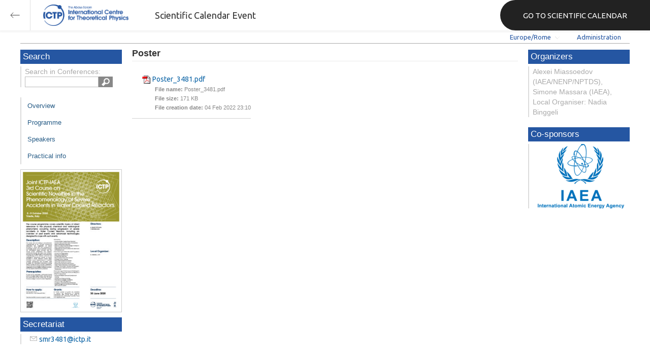

--- FILE ---
content_type: text/html; charset=utf-8
request_url: https://indico.ictp.it/event/9126/material/poster/
body_size: 92889
content:
<!DOCTYPE html>



<html xmlns:fb="http://ogp.me/ns/fb#" xmlns:og="http://opengraph.org/schema/">
    <head>
        <title>Joint ICTP-IAEA 3rd Course on Scientific Novelties in the Phenomenology of Severe Accidents in Water Cooled Reactors * CANCELLED * | (smr 3481)  (05-9 October 2020)</title>
        <meta http-equiv="X-UA-Compatible" content="IE=edge" />
        <meta name="author" content=”Giorgio Pieretti, pieretti@ictp.it”>
        <link rel="shortcut icon" type="image/x-icon" href="//indico.ictp.it/images/indico.ico">

        <meta http-equiv="Content-Type" content="text/html; charset=utf-8"/>
        <meta content="" name="csrf-token" id="csrf-token"/>




        <script type="text/javascript">
                var TextRoot = "//indico.ictp.it/js/indico/i18n/";
                var ScriptRoot = "//indico.ictp.it/js/";
        </script>

        <!-- Indico specific -->
        <script src="//indico.ictp.it/vars.js" type="text/javascript"></script>
 <!-- Indico Variables -->

        <!-- Page Specific JS files-->
            <script src="/static/assets/js/jquery_code_457497de.min.js" type="text/javascript"></script>

            <script src="/static/assets/js/angular_4e8f140a.min.js" type="text/javascript"></script>

            <script src="/static/assets/js/utils_de0c878e.min.js" type="text/javascript"></script>

            <script src="/static/assets/js/presentation_ec3b0fd6.min.js" type="text/javascript"></script>

            <script src="/static/assets/js/calendar_60cfea1b.min.js" type="text/javascript"></script>

            <script src="/static/assets/js/indico_jquery_56cfc4fb.min.js" type="text/javascript"></script>

            <script src="/static/assets/js/moment_83e7f58e.min.js" type="text/javascript"></script>

            <script src="/static/assets/js/indico_core_f7338c57.min.js" type="text/javascript"></script>

            <script src="/static/assets/js/indico_legacy_9a6eb6fe.min.js" type="text/javascript"></script>

            <script src="/static/assets/js/indico_common_c3e326ec.min.js" type="text/javascript"></script>

            <script src="/static/assets/plugins/search/search__6480fef5.min.js" type="text/javascript"></script>

            <script src="/static/assets/js/indico_display_f2592553.min.js" type="text/javascript"></script>

            <script src="/static/assets/js/indico_materialeditor_2654289b.min.js" type="text/javascript"></script>

            <script src="/static/assets/js/indico_materialeditor_2654289b.min.js" type="text/javascript"></script>


        <!--[if (gte IE 6)&(lte IE 8)]>
            <script src="//indico.ictp.it/static/assets/js/ie_compatibility_e7d8282a.min.js" type="text/javascript"></script>

        <![endif]-->

    <script type="text/javascript">
      var currentLanguage = 'en_GB';
      loadDictionary(currentLanguage);
    </script>

        <!-- Page Specific CSS files-->
            <link rel="stylesheet" type="text/css" href="/static/assets/css/base_564cc247.min.css">
            <link rel="stylesheet" type="text/css" href="/static/assets/sass/screen_sass_bb3ce8c6.css">
        

        <!-- Page Specific, directly inserted Javascript -->
        <script type="text/javascript">
            
        </script>

        <!-- Indico page-wide global JS variables -->
        <script type="text/javascript">
        
            IndicoGlobalVars.isUserAuthenticated = false;
        </script>

        <!-- Other Page Specific -->
        
        <link rel="stylesheet" type="text/css" href="//indico.ictp.it/css/Conf_Basic.css?1489956573" >
            
        
        
        
        <!-- ICTP specific -->
        <link rel="stylesheet" type="text/css" href="/css/ICTP/css/Default.css" />
        <link rel="stylesheet" href="/css/ICTP/css/printer.css" type="text/css" media="print" />        

        <link rel="stylesheet" type="text/css" href="/css/ICTP/css/bootstrap.min.css" />
        <link rel="stylesheet" type="text/css" href="/css/ICTP/css/bootstrap-theme.css" />
        <link rel="stylesheet" type="text/css" href="/css/ICTP/css/ictp.css" />
        <link rel="stylesheet" type="text/css" href="/css/ICTP/css/ictp-md.css" />
        <link rel="stylesheet" type="text/css" href="/css/ICTP/css/ictp-indico-xs-sm.css" />        
        
        <link rel="stylesheet" type="text/css" href="/css/ICTP/css/font-awesome.min.css" />                                                                 
        <style>.nav>li { float: left; }</style>
        
        
        <script type="text/javascript" src="/css/ICTP/js/jquery.mobile.touch.min.custom.js"></script>
        


        <script type="text/javascript" src="/css/ICTP/js/ictp.js"></script>

        
        
        
        
        
    </head>
    
    <body data-user-id="null" section="2l131">
    

<header class="ictp_header">

    <div class="ictp_region-header">
        <div class="ictp_backarrow">
            <button class="back-to-ictp"></button>
        </div>

        <div class="ictp_logo">
            <a href="https://www.ictp.it/"></a>
        </div>
    
        <div class="ictp_title">Scientific Calendar Event</div>
        
        <div class="ictp_mainsite">
            <a href="https://www.ictp.it/home/scientific-calendar" class="back-to-ictp">GO TO SCIENTIFIC CALENDAR</a>
        </div>
    </div>
</header>
<br><br><br>

<script>
    document.querySelector('.ictp_header .ictp_backarrow button').addEventListener('click', () => { 
        window.history.back(); 
    })
</script>

<style>
    @import url('https://fonts.googleapis.com/css?family=Ubuntu:300,400,500,600,700&display=swap');

    * { box-sizing: border-box; }

    a { font-family: "Ubuntu"; }

    .ictp_header {
        background-color: #fff;
        box-shadow: rgba(0, 0, 0, 0.07) 0px 0px 5px 2px;
        display: block;
        height: 60px;
        width: 100vw;
        position: fixed;
        top: 0;
        left: 0;
        z-index: 1000;
    }

    .ictp_region-header {
        display: flex;
        flex-direction: row;
        justify-content: flex-start;
        align-items: center;
        margin: 0;
        padding: 0;
        height: 60px;
        width: 100%;
    }

    .ictp_logo {
        height: 42px;
        width: fit-content;
        margin-right: 25px;
        margin-left: 25px;
    }

    .ictp_logo a {
        background-color: rgba(0, 0, 0, 0);
        box-sizing: border-box;
        background-image: url("https://www.ictp.it/themes/custom/ictp/assets/loghi/logo-ictp-col.png");
        background-repeat: no-repeat;
        background-position: left center;
        background-size: auto 100%;
        cursor: pointer;
        display: block;
        height: 100%;
        width: 180px;
        padding: 0;
        pointer-events: all;
        position: relative;
    }

    .ictp_title {
        width: fit-content;
        height: 60px;
        font-family: 'Ubuntu';
        color: #333;
        display: flex;
        flex-direction: column;
        justify-content: center;
        font-size: 18px;
        display: none;
    }

    .ictp_mainsite {
        height: 60px;
        width: fit-content;
        margin: 0 0 0 auto;
        display: none;
    }

    .ictp_mainsite a {
        padding: 15px 15px 15px 30px;
        background-color: #222;
        display: flex;
        flex-direction: row;
        align-items: center;
        color: #fff;
        border-top-left-radius: 30px;
        border-bottom-left-radius: 30px;
        position: relative;
        border: none;
        outline: none;
        height: 100%;
        width: fit-content;
        font-size: 15px;
        text-decoration: none;
    }

    .ictp_mainsite a span { margin-left: .25em; }

    .ictp_backarrow {
        height: 60px;
        width: 60px;
        border-right: 1px solid #E0E0E0;
    }

    .ictp_backarrow a,
    .ictp_backarrow button {
        display: block;
        background-color: transparent;
        background-image: url("https://www.ictp.it/themes/custom/ictp/assets/icons/icon_arrow_left.svg");
        background-repeat: no-repeat;
        background-position: center center;
        background-size: 20px 20px;
        color: #333;
        cursor: pointer;
        height: 100%;
        width: 100%;
        margin: 0;
        padding: 15px;
        position: relative;
        border: none;
        outline: none;
    }

    @media (min-width: 768px) {
        .ictp_logo { margin-right: 40px; }
        .ictp_title { display: flex; }
    }

    @media (min-width: 992px) {
        .ictp_mainsite { display: block; }
        .ictp_mainsite a { padding: 15px 45px; }
    }
</style>



        

    
        
<div class="wrapper"><div class="main">






<div class="pageHeader pageHeaderDark">

    
  <div id="belowHeaderBar">
    
    
    

    <div class="eventHeaderButtonBar" >

        <a id="homeButton" href="//indico.ictp.it/"
           style="background-image: url(//indico.ictp.it/images/home.png); margin-left: 10px"></a>

       <!-- <div class="separator"></div> -->

            <a id="firstEventButton" href="//indico.ictp.it/event/a0215/"
               style="background-image: url(//indico.ictp.it/images/first_arrow.png)"></a>
            <a id="previousEventButton" href="//indico.ictp.it/event/9126/prev"
               style="background-image: url(//indico.ictp.it/images/left_arrow.png)"></a>

        <a id="upToCategoryButton" href="//indico.ictp.it/category/2l131/"
           style="background-image: url(//indico.ictp.it/images/up_arrow.png)"></a>

            <a id="nextEventButton" href="//indico.ictp.it/event/9126/next"
               style="background-image: url(//indico.ictp.it/images/right_arrow.png)"></a>
            <a id="lastEventButton" href="//indico.ictp.it/event/11173/"
               style="background-image: url(//indico.ictp.it/images/last_arrow.png)"></a>





        
        





        <!-- <div class="separator"></div> -->

    </div>

    


<div id="sessionBar" class=" sessionBar sessionBarDark">
        <div class="corner cornerPublic"></div>
    <div class="links">
        <ul>

                <li id="timezoneSelector">
                    <a id="timezoneSelectorLink" class="dropDownMenu fakeLink" style="display: inline-block;">
    Europe/Rome
</a>

<script type="text/javascript">
var timezoneSelectorLink = $E('timezoneSelectorLink');

var tzSelector = new TimezoneSelector(
        timezoneSelectorLink,
        'Europe/Rome',
        'Europe/Rome',
        null,
        null,
        '//indico.ictp.it/change-timezone'
);

$("#timezoneSelectorLink").qtip({

    style: {
        width: '300px',
        classes: 'qtip-rounded qtip-shadow qtip-popup qtip-timezone',
        tip: {
            corner: true,
            width: 20,
            height: 15
        }
    },
    position: {
        my: 'top center',
        at: 'bottom center'
    },
    content: function(api){
        return $(tzSelector.getContent().dom);
        },
    show: {
        event: "click",
        effect: function() {
            $(this).fadeIn(300);
        }
    },
    hide: {
        event: 'unfocus click',
        fixed: true,
        effect: function() {
            $(this).fadeOut(300);
        }
    }
});

</script>


                </li>

                

<li id="languageSelector">
    <form id="languageForm" method="post" action="//indico.ictp.it/change-language" style="margin: 0px">
        <input id="languageInputHidden" type="hidden" name="lang" value="en_gb">
    </form>
    <a id="languageSelectorLink" href="#" class="dropDownMenu" id="selectLanguageLink">English</a>
</li>

<script type="text/javascript">
var languageLink = $E('languageSelectorLink');
var languageMenu = null;
languageLink.observeClick(function(e) {
    // Close the menu if clicking the link when menu is open
    if (languageMenu != null && languageMenu.isOpen()) {
        languageMenu.close();
        languageMenu = null;
        return;
    }

    var menuItems = {};
    var form = $E('languageForm');
    var inputHidden = $E('languageInputHidden');

    // build a dictionary that represents the menu
        menuItems['français'] = {action:function() {inputHidden.dom.value = 'fr_FR'; form.dom.submit()}, display:'français'};
        menuItems['English'] = {action:function() {inputHidden.dom.value = 'en_GB'; form.dom.submit()}, display:'English'};
        menuItems['español'] = {action:function() {inputHidden.dom.value = 'es_ES'; form.dom.submit()}, display:'español'};

    languageMenu = new PopupMenu(menuItems, [languageLink], 'darkPopupList', true, true);
    var pos = languageLink.getAbsolutePosition();
    languageMenu.open(pos.x + languageLink.dom.offsetWidth + 10, pos.y + languageLink.dom.offsetHeight + 3, null, null, false, true);

    return false;
});
</script>

                <li class="loginHighlighted" style="border-right: none;">
                    <a href="//indico.ictp.it/event/9126/user/login?returnURL=http%3A%2F%2Findico.ictp.it%2Fevent%2F9126%2Fmaterial%2Fposter%2F"><span id="login_link">Administration</span></a>
                </li>
        </ul>
    </div>
</div>


    <!-- This div is used for inserting content under the header
         such as the filtering optionsfor meetings -->
    <div id="pageSubHeader"></div>


  </div>
</div>




<script type="text/javascript">
$(function() {
    function createTooltip(element, tooltipText) {
        element.qtip({
            content: {
                text: $("<span style='padding:3px' />").append(tooltipText)
            }
        });
    }

    createTooltip($('#homeButton'), 'Go to Indico Home Page');
    createTooltip($('#firstEventButton'), 'Oldest event');
    createTooltip($('#previousEventButton'), 'Older event');
    createTooltip($('#upToCategoryButton'), 'Up to category');
    createTooltip($('#nextEventButton'), 'Newer event');
    createTooltip($('#lastEventButton'), 'Newest event');
    createTooltip($('#printButton'), 'Printable version');
    createTooltip($('#manageEventButton'), 'Switch to management area for this event');

    $(".exportIcal").click(function(){
        $(this).trigger('menu_select');
    });

});

</script>



<div class="conf" itemscope itemtype="http://schema.org/Event">
    <div class="confheader" >

            

        


    
    
    
    
    <div id="confSectionsBox" class="clearfix">

    


  <!--Left menu-->
  <div class="conf_leftMenu">
  

  





<div class="search_box type1_box">
    <h3>Search</h3>
    <div class="type1_box_content">
        <div>Search in Conferences:</div>
    
        <form method="get" action="/search" id="searchBoxForm" >
            <div id="UISearchLeftBox">
                <div id="searchControls">
                    <input name="p" id="searchText" autocomplete="off" type="text" style="outline: none; background-color: transparent;">
                    <div class="searchButton"></div>

            </div>

            </div>
        </form>
    </div>
</div>









  
    <ul id="outer" class="clearfix">

            <li id="menuLink_overview"
                class="menuConfTitle"
            >
              <a href="//indico.ictp.it/event/9126/overview"
              >Overview</a>

            <ul class="inner">
            </ul>
          </li>

            <li id="menuLink_programme"
                class="menuConfTitle"
            >
              <a href="//indico.ictp.it/event/9126/program"
              >Scientific Programme</a>

            <ul class="inner">
            </ul>
          </li>

            <li id="menuLink_timetable"
                class="menuConfTitle"
            >
              <a href="//indico.ictp.it/event/9126/timetable/"
              >Programme</a>

            <ul class="inner">
            </ul>
          </li>

            <li id="menuLink_contributionList"
                class="menuConfTitle"
            >
              <a href="//indico.ictp.it/event/9126/contributions"
              >Contribution List</a>

            <ul class="inner">
            </ul>
          </li>

            <li id="menuLink_authorIndex"
                class="menuConfTitle"
            >
              <a href="//indico.ictp.it/event/9126/authors"
              >Author List</a>

            <ul class="inner">
            </ul>
          </li>
    </ul>
    
    
        <ul class="poster_box">
            <li>
                <a href="//indico.ictp.it/event/9126/material/poster/0.pdf/../">
                    <img src="[data-uri]" title="poster" alt="poster" />
                </a>
            </li>
        </ul>
    
    
    
    
    
    
    
    
    <div class="type1_box">
      <h3>Secretariat</h3>

          <div class="type1_box_content">
            <ul>
              <li>
                <span class="icon icon-mail" aria-hidden="true"></span>
                <a href="mailto:smr3481@ictp.it?subject=Joint ICTP-IAEA 3rd Course on Scientific Novelties in the Phenomenology of Severe Accidents in Water Cooled Reactors * CANCELLED * | (smr 3481)"> smr3481@ictp.it</a>
              </li>

        
            </ul>
          </div>

    </div>
    
    
    
    
    
  </div>


    
            <div class="confBodyBox clearfix">

                                    <div>
                                        <div></div>
                                        <div class="breadcrumps"><a href="//indico.ictp.it/event/9126/"> Home</a></div>
                                        <div style="float:right;"></div>
                                    </div>
                <!--Main body-->
                                    <div class="mainContent">
                                        <div class="col2">
                                        


<div id="buttonBar" class="materialButtonBar">
</div>

<h1 class="materialTitle">
    Poster
    <div class="materialDescription"></div>
</h2>
<div>
    <div class="materialMainContent">
        <div class="materialDetail">
            <div class="materialSection">
                <div>
                <ul class="materialItem">
                    <li>
                        <div>

                            <div class="materialData">
                                
                                <img src="//indico.ictp.it/images/pdf_small.png" style="vertical-align: middle; border: 0;">
                                <a href="//indico.ictp.it/event/9126/material/poster/0.pdf">Poster_3481.pdf</a>
                                <ul class="resourceDetail">
                                    <li></li>
                                    <li><span style="font-weight: bold">File name: </span>Poster_3481.pdf</li>
                                    <li><span style="font-weight: bold">File size: </span>171 KB</li>
                                    <li><span style="font-weight: bold">File creation date: </span>04 Feb 2022 23:10</li>
                                </ul>
                            </div>

                        </div>
                    </li>
                </ul>
                </div>
            </div>
        </div>
    </div>
</div>

<script type="text/javascript">
    $("#manageMaterial").click(function(){
        IndicoUI.Dialogs.Material.editor('9126', '',
                '','',
                false, [["announcement", "Announcement"], ["application form", "Application Form"], ["group photo", "Group Photo"], ["notes", "Notes"], ["paper", "Paper"], ["poster", "Poster"], ["slides", "Slides"], ["summary", "Summary"], ["video", "Video"]], Indico.Urls.UploadAction.conference, true);
     });


    $(".materialVideo").mouseenter(function() {
        $('.materialVideo').attr('controls',true);
    }).mouseleave(function(){
       $('.materialVideo').attr('controls',false);
    });

    function resizeVideo(name) {
        v = document.getElementById(name);
        l = document.getElementById('resize_'+name);
        var width = v.offsetWidth;
        if (width == 250) {
            v.style.width = '100%';
            l.innerHTML = "Smaller size";
        } else {
            v.style.width = '250px';
            l.innerHTML = "Bigger size";
        };
            
    };
</script>








                                        </div>
                                  </div>
            </div>


        <!-- Right menu -->
        <div class="conf_rightMenu">

            <div class="type1_box">
                <h3>Organizers</h3>
                <div class="type1_box_content">
                    Alexei Miassoedov (IAEA/NENP/NPTDS), Simone Massara (IAEA), Local Organiser: Nadia Binggeli
                </div>
            </div>


            <div id="cosponsor_box" class="type1_box">
                <h3>Co-sponsors</h3>
                <div class="type1_box_content">
                <ul>
                <li>
                        <a href="http://iaea.org/" target="_blank">
                            <img src="[data-uri]" alt="International Atomic Energy Agency" title="International Atomic Energy Agency" />
                        </a>  
                </li>
                </ul>
                </div>
            </div>

         
            
        </div>


    


    </div>
    
    
    </div>    
    
</div>
</div></div>
<div id="footer" class="longFooter footer">



    <!-- footer -->
    <div class="row">
        <div class="col-xs-12 footer">
<a href="https://www.ictp.it/home/scientific-calendar" class="ictp_backbutton">GO TO SCIENTIFIC CALENDAR</a>
<footer class="ictp_footer">
    <div class="ictp_container">

        <div class="ictp_footer-1">
            <div class="col-1">
                <a href="https://www.ictp.it/">
                    <img src="https://www.ictp.it/themes/custom/ictp/assets/loghi/logo-ictp-white.png" alt="logo-ictp-white" width="516" height="165">
                </a>

                <nav role="navigation" class="ictp_social-links">
                    <ul class="social-menu">
                        <li class="menu-item">
                            <a href="https://www.facebook.com/ictp.page">Facebook</a>
                        </li>
                        <li class="menu-item">
                            <a href="https://twitter.com/ictpnews">Twitter</a>
                        </li>
                        <li class="menu-item">
                            <a href="https://www.youtube.com/user/ICTPchannel/featured">Youtube</a>
                        </li>
                        <li class="menu-item">
                            <a href="https://www.instagram.com/ictp.news/">Instagram</a>
                        </li>
                        <li class="menu-item">
                            <a href="https://www.linkedin.com/company/abdus-salam-international-centre-for-theoretical-physics-ictp-/">Linkedin</a>
                        </li>
                        <li class="menu-item">
                            <a href="https://www.flickr.com/photos/ictpimages/albums/with/72157655087163664">Flickr</a>
                        </li>
                    </ul>
                </nav>
            </div>
    
            <div class="ictp_footer-members">
                <h2>Governing members</h2>
                <p>ICTP is governed by UNESCO, IAEA, and Italy, and is a UNESCO Category 1 Institute</p>

                <div class="ictp_footer-loghi">
                    <a target="_blank" href="https://www.iaea.org/">
                        <img src="https://www.ictp.it/themes/custom/ictp/assets/loghi/logo-iaea-white.svg" alt="logo-iaea-white" width="200" height="200">
                    </a>
                    <a target="_blank" href="https://www.governo.it/">
                        <img src="https://www.ictp.it/themes/custom/ictp/assets/loghi/logo-repubblica-italiana-white.svg" alt="logo-repubblica-italiana-white" width="200" height="200">
                    </a>
                    <a target="_blank" href="https://www.unesco.org/">
                        <img src="https://www.ictp.it/themes/custom/ictp/assets/loghi/logo-unesco-white.svg" alt="logo-unesco-white" width="200" height="200">
                    </a>
                </div>
            </div>
        </div>

        <div class="ictp_footer-2">
            <div class="ictp_newsletter">
                <div class="newsletter-box">
                    <h3>E-News from ICTP</h3>
                    <p>Stay up-to-date with ICTP's latest news, activities and events by subscribing to our monthly e-newsletter.</p>
                    <a class="btn" href="https://e-applications.ictp.it/news/subscription">Subscribe</a>
                </div>
            </div>

            <div class="ictp_support">
                <div class="support-button">
                    <p>Your support is essential to advance international cooperation through science. Please click on the button below to make a difference.</p>
                    <a href="https://www.ictp.it/home/why-support-ictp" class="btn">Support ICTP</a>
                </div>
            </div>
        </div>
    
        <div class="ictp_footer-3">
            <div class="row-sections">
                <div class="section section--hecap views-row">
                    <a href="https://www.ictp.it/hecap" hreflang="en">High Energy, Cosmology and Astroparticle Physics</a>
                </div>
                <div class="section section--cmsp views-row">
                    <a href="https://www.ictp.it/cmsp" hreflang="en">Condensed Matter and Statistical Physics</a></div>
                <div class="section section--math views-row">
                    <a href="https://www.ictp.it/math" hreflang="en">Mathematics</a></div>
                <div class="section section--esp views-row">
                    <a href="https://www.ictp.it/esp" hreflang="en">Earth System Physics</a></div>
                <div class="section section--qls views-row">
                    <a href="https://www.ictp.it/qls" hreflang="en">Quantitative Life Sciences</a>
                </div>
                <div class="section section--sti views-row">
                    <a href="https://www.ictp.it/sti" hreflang="en">Science, Technology and Innovation</a>
                </div>
            </div>
        </div>
        
        <div class="ictp_footer-4">
            <nav role="navigation" class="gdpr-block">
                <ul class="gdpr-menu">
                    <li class="menu-item">
                        <a href="https://www.ictp.it/home/applicants-terms-and-conditions">applicants terms and conditions</a>
                    </li>
                    <li class="menu-item">
                        <a href="https://www.ictp.it/home/privacy-policy">privacy policy</a>
                    </li>
                    <li class="menu-item">
                        <a href="https://www.ictp.it/home/cookie-policy">cookie policy</a>
                    </li>
                    <li class="menu-item">
                        <a href="https://www.ictp.it/home/terms-use">terms of use</a>
                    </li>
                </ul>
            </nav>
            
            <div class="ictp-address">
                <div class="address">
                    <p>ICTP - Strada Costiera, 11 &nbsp;| &nbsp;34151 &nbsp;| &nbsp;Trieste, Italy<br>(+39) 040 2240 111<br>
                    <a href="mailto:web@rt.ictp.it">web@rt.ictp.it</a></p>
                </div>
            </div>
        </div>
    
    </div>
</footer>

<style>
    @import url('https://fonts.googleapis.com/css?family=Ubuntu:300,400,500,600,700&display=swap');
    * { box-sizing: border-box; }
    .ictp_footer a, 
    .ictp_footer p, 
    .ictp_footer h1, 
    .ictp_footer h2, 
    .ictp_footer h3, 
    .ictp_footer h4 { font-family: "Ubuntu";}

    .ictp_footer p {
        line-height: 25px;
        font-size: 14px;
        position: relative;
        margin: 15px 0;
    }

    body { margin: 0; }

    .ictp_footer {
        background-color: #191A1A;
        margin: 2rem auto 0 auto;
        padding: 30px 0;
        width: 100%;
    }

    .ictp_container {
        margin: 0 auto;
        padding: 0 15px;
    }

    /* --------------- backbutton -------------- */
    .ictp_backbutton {
        margin: 2rem auto 0 auto;
        display: block;
        width: fit-content;
        padding: 15px 30px 15px 45px;
        font-size: 16px;
        border-radius: 60px;
        background-image: url(https://www.ictp.it/themes/custom/ictp/assets/icons/icon_arrow_left_w.svg);
        background-size: 15px 15px;
        background-position: 15px center;
        background-color: #1D4B95;
        background-repeat: no-repeat;
        text-decoration: none;
        color: #FFF;
        font-family: 'Ubuntu';
    }
    .ictp_backbutton:hover {
        background-color: #2457aa;
        cursor: pointer;
    }


    /* ----------------------------- ROW 1 OF FOOTER (LOGOS AND SOCIAL) --------------------------- */
    .ictp_footer-1 {
        display: flex;
        flex-direction: column;
        align-items: center;
        text-align: left;
        color: #FFF;
    }

    /* ---------------- main logo ---------------- */
    .ictp_footer-1 .col-1 {
        display: flex;
        flex-direction: column;
        align-items: center;
        width: 100%;
    }
    .ictp_footer-1 .col-1 img {
        width: 100%;
        margin: 0 auto 0 0;
        max-height: 80px;
    }

    /* ---------------- partner logos ---------------- */
    .ictp_footer-members {
        width: 100%;
        text-align: right;
    }
    .ictp_footer-members h2 {
        font-size: 19px;
        color: #fff;
        margin: 15px 0 0 0;
        font-family: Ubuntu;
        text-align: center;
        font-weight: 400;
        line-height: 30px;
    }
    .ictp_footer-members p {
        font-size: 14px;
        text-align: center;
        margin: 8px 0 30px 0;
        font-family: Ubuntu;
        line-height: 13px;
        color: #fff;
        line-height: 25px;
    }
    .ictp_footer-loghi {
        display: flex;
        flex-direction: column;
        justify-content: center;
        align-items: center;
        margin: 0;
    }
    .ictp_footer-loghi img {
        margin: 0 auto 30px auto;
        max-height: 80px;
        width: 100%;
        border: none;
    }

    /* ------------------ social links icons ------------------ */
    .ictp_social-links {
        display: flex;
        justify-content: center;
        border: none;
        padding: 15px 0;
        border-bottom: 1px solid #3D4347;
    }
    .ictp_social-links ul.social-menu {
        display: flex;
        justify-content: space-around;
        margin-left: 0;
        max-width: 400px;
        padding: 0;
        list-style: none outside;
        text-align: left;
    }
    .ictp_social-links ul.social-menu .menu-item {
        font-size: 0;
        margin: 8px;
        padding: 3px 0 0 0;
        position: relative;
    }
    .ictp_social-links ul.social-menu .menu-item:first-child a { content: url(https://www.ictp.it/themes/custom/ictp/assets/icons/icon-footer-fb.svg); }
    .ictp_social-links ul.social-menu .menu-item:nth-child(2) a { content: url(https://www.ictp.it/themes/custom/ictp/assets/icons/icon-footer-tw.svg); }
    .ictp_social-links ul.social-menu .menu-item:nth-child(3) a { content: url(https://www.ictp.it/themes/custom/ictp/assets/icons/icon-footer-yt.svg); }
    .ictp_social-links ul.social-menu .menu-item:nth-child(4) a { content: url(https://www.ictp.it/themes/custom/ictp/assets/icons/icon-footer-in.svg); }
    .ictp_social-links ul.social-menu .menu-item:nth-child(5) a { content: url(https://www.ictp.it/themes/custom/ictp/assets/icons/icon-footer-li.svg); }
    .ictp_social-links ul.social-menu .menu-item:nth-child(6) a { content: url(https://www.ictp.it/themes/custom/ictp/assets/icons/icon-footer-flickr.svg); }


    /* ----------------------------- ROW 2 OF FOOTER (NEWSLETTER AND SUPPORT) --------------------------- */
    .ictp_footer-2 {
        padding: 0;
        margin: 0;
        display: flex;
        flex-direction: column;
    }

    .ictp_footer-2 > * {
        padding: 15px 15px 30px 15px;
        color: #fff;
        margin: 0 0 15px 0;
        background-color: #212121;
    }

    /* ------------------- support ictp block -------------------- */
    .ictp_footer-2 .ictp_support {
        background-position: 90% 75%;
        background-repeat: no-repeat;
        background-size: auto 70%;
        background-image: url(https://www.ictp.it/themes/custom/ictp/assets/filigrane/filigrana-hand.svg);
    }

    .ictp_footer-2 .ictp_newsletter .newsletter-box,
    .ictp_footer-2 .ictp_support .support-button {
        display: flex;
        flex-direction: column;
        justify-content: flex-start;
        height: 100%;
    }

    .ictp_footer-2 .ictp_newsletter .newsletter-box h3 {
        font-size: 22px;
        font-weight: 700;
        line-height: 25px;
        margin: 15px 0;
    }
    /* ----------------- general link button ------------------ */
    .ictp_footer-2 .btn {
        max-width: 220px;
        display: block;
        color: #FFF;
        font-size: 16px;
        text-transform: uppercase;
        text-decoration: none;
        text-align: center;
        background-color: #1D4B95;
        padding: 20px 38px;
        margin: 30px 0 0 0;
        border-radius: 45px;
        border: none;
        white-space: nowrap;
    }
    .ictp_footer-2 .btn:hover {
        background-color: #2457aa;
        cursor: pointer;
    }


    /* ----------------------------- ROW 3 OF FOOTER (SECTIONS) --------------------------- */
    .ictp_footer-3 {
        padding: 30px 0;
        border-bottom: 1px solid #3D4347;
    }
    .ictp_footer-3 .row-sections .section a {
        display: flex;
        align-items: center;
        position: relative;
        width: calc(100% - 22px);
        height: 60px;
        margin: 12px;
        padding: 15px 0 15px 22px;
        color: #fff;
        font-size: 14px;
        font-weight: 400;
        line-height: 22px;
        text-decoration: none;
        text-align: left;
    }
    .ictp_footer-3 .row-sections .section a:before {
        content: '';
        position: absolute;
        background-size: auto 12px;
        background-repeat: no-repeat;
        background-position: center;
        width: 60px;
        height: 60px;
        left: 0;
        top: 50%;
        transform: translateY(-50%)
    }

    .ictp_footer-3 .row-sections .section--hecap a:before {
        background-image: url(https://www.ictp.it/themes/custom/ictp/assets/loghi/logo-hecap-w-typo.svg);
        background-color: #FCAC48;
    }
    .ictp_footer-3 .row-sections .section--cmsp a:before {
        background-image: url(https://www.ictp.it/themes/custom/ictp/assets/loghi/logo-cmsp-w-typo.svg);
        background-color: #0C7379;
    }
    .ictp_footer-3 .row-sections .section--math a:before {
        background-image: url(https://www.ictp.it/themes/custom/ictp/assets/loghi/logo-math-w-typo.svg);
        background-color: #00A0C9;
    }
    .ictp_footer-3 .row-sections .section--esp a:before {
        background-image: url(https://www.ictp.it/themes/custom/ictp/assets/loghi/logo-esp-w-typo.svg);
        background-color: #9E2F5D;
    }
    .ictp_footer-3 .row-sections .section--qls a:before {
        background-image: url(https://www.ictp.it/themes/custom/ictp/assets/loghi/logo-qls-w-typo.svg);
        background-color: #8C933C;
    }
    .ictp_footer-3 .row-sections .section--sti a:before {
        background-image: url(https://www.ictp.it/themes/custom/ictp/assets/loghi/logo-sti-w-typo.svg);
        background-color: #005DE0;
    }


    /* ----------------------------- ROW 4 OF FOOTER (GDPR AND ADDRESS) --------------------------- */
    .ictp_footer-4 {
        padding: 0;
        display: flex;
        flex-direction: column-reverse;
        position: relative;
    }

    /* ------------------ ictp address ------------------ */
    .ictp_footer-4 .ictp-address {
        max-width: 100%;
        margin: 0;
        position: relative;
        padding: 15px 0;
        border-bottom: 1px solid #3D4347;
    }
    .ictp_footer-4 .ictp-address:before {
        width: 30px;
        height: 30px;
        top: 50%;
        left: -45px;
        transform: translateY(-50%);
        position: absolute;
        display: block;
        content: url(https://www.ictp.it/themes/custom/ictp/assets/icons/icon_pin_w.svg);
    }
    .ictp_footer-4 .ictp-address .address p {
        color: #cbcbcb;
        margin: 0;
        font-size: 14px;
        line-height: 25px;
        position: relative;
    }
    .ictp_footer-4 .ictp-address .address a { color: #2457aa; }
    .ictp_footer-4 .ictp-address .address a:hover { color: #cbcbcb; }

    /* ---------------- gdpr menu ------------------- */
    .ictp_footer-4 .gdpr-block { padding: 15px 0; }
    .ictp_footer-4 .gdpr-menu { 
        display: flex;
        flex-direction: column;
        align-items: center;
        list-style: none outside;
        text-align: center;
        padding: 0;
        margin: 0;
    }
    .ictp_footer-4 .gdpr-menu .menu-item {
        width: auto;
        display: flex;
        justify-content: center;
        margin: 0;
        padding: 3px 0 0 0;
        font-size: 15px;
        line-height: 23px;
        position: relative;
    }
    .ictp_footer-4 .gdpr-menu .menu-item a {
        padding: 15px 0;
        text-align: left;
        display: block;
        color: #c7c7c7;
        text-decoration: none;
    }
    .ictp_footer-4 .gdpr-menu .menu-item a:hover { color: #fff; }


    @media (min-width: 768px) {
        .ictp_footer p { font-size: 16px; }
    }


    @media (min-width: 1024px) {
        .ictp_container { 
            padding: 0; 
            max-width: 992px;
        }

        .ictp_backbutton { display: none; }

        /* ------------------ footer 1 ---------------- */
        .ictp_footer-1 .col-1,
        .ictp_footer-members { 
            width: 50%; 
            align-items: flex-start;
        }

        .ictp_footer-1 { flex-direction: row; }
        .ictp_footer-1 .col-1 img { max-height: 140px; }

        .ictp_social-links { border-bottom: none; }
        .ictp_social-links ul.social-menu .menu-item { margin: 8px 13px; }

        .ictp_footer-members { border-left: 1px solid #2f2f2f; }
        .ictp_footer-members h2 {
            font-size: 24px;
            text-align: right;
        }
        .ictp_footer-members p {
            font-size: 14px;
            text-align: right;
        }

        .ictp_footer-loghi {
            flex-direction: row;
            justify-content: flex-end;
        }
        .ictp_footer-loghi img {
            margin: 0 auto 30px 60px;
            max-height: 160px;
            width: 100px;
        }


        /* ------------------ footer 2 ---------------- */
        .ictp_footer-2 {
            padding: 30px 0;
            flex-direction: row;
            justify-content: space-between;
        }

        .ictp_footer-2 > * { padding: 30px 45px; }
        .ictp_footer-2 .ictp_newsletter { width: 60%; }
        .ictp_footer-2 .ictp_support { width: 38%; }

        .ictp_footer-2 .newsletter-box .btn { margin: 30px 0 0 0; }
        .ictp_footer-2 .support-button .btn { margin: auto 0 0 0; }


        /* ------------------ footer 3 ---------------- */
        .ictp_footer-3 { padding: 30px; }

        .ictp_footer-3 .row-sections {
            display: flex;
            flex-direction: row;
            flex-wrap: wrap;
            justify-content: space-between;
        }
        .ictp_footer-3 .row-sections .section {
            width: calc(100% / 6);
            padding: 15px;
        }
        .ictp_footer-3 .row-sections .section a {
            display: block;
            width: 100%;
            margin: 0;
            height: 140px;
            padding: 80px 0 0 0;
            text-align: center;
        }
        .ictp_footer-3 .row-sections .section a:before {
            background-size: auto 15px;
            top: -22px;
            width: 80px;
            height: 80px;
            left: 50%;
            transform: translateX(-50%) scale(1.2);
        }

        /* ------------------ footer 4 ----------------- */
        .ictp_footer-4 {
            padding: 30px 0;
            flex-direction: row;
            justify-content: space-between;
            align-items: center;
        }

        .ictp_footer-4 .ictp-address {
            max-width: 320px;
            border-bottom: none;
            padding: 0;
        }

        .ictp_footer-4 .gdpr-menu { 
            display: flex;
            flex-direction: row;
            align-items: unset;
        }

        .ictp_footer-4 .gdpr-menu .menu-item a { padding: 12px 15px 12px 0; }

    }


    @media (min-width: 1280px) {
        .ictp_container { max-width: 1140px; }

        .ictp_footer-4 .gdpr-menu .menu-item a { padding: 12px 45px 12px 0; }
    }


    @media (min-width: 1400px) {
        .ictp_container { max-width: 1260px; }
    }
</style>




<!--

  
          <img src="//indico.ictp.it/images/indico_small.png" alt="Indico - Integrated Digital Conference" style="vertical-align: middle; margin-right: 2px;"/>
            <span style="vertical-align: middle;">Powered by  <a href="http://indico-software.org">Indico</a></span>
  
  
  -->
</div>

  <!-- worker: indico.ictp.it -->

    </body>
</html>
               